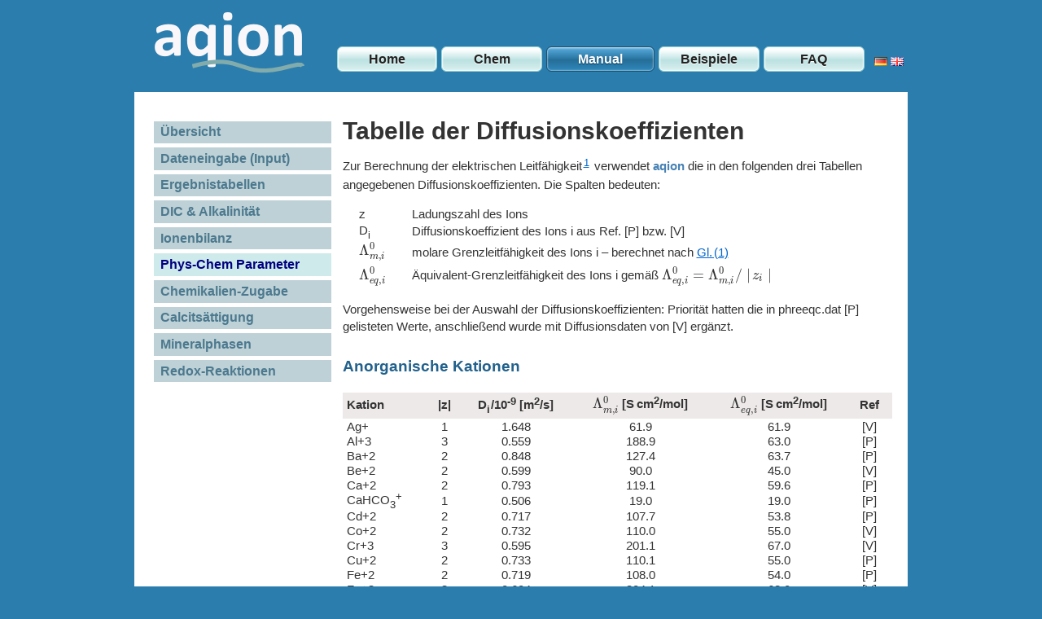

--- FILE ---
content_type: text/html; charset=utf-8
request_url: https://www.aqion.de/site/81
body_size: 4463
content:
<!DOCTYPE html>
<html lang="de">
  <head>
    <!-- Google tag (gtag.js) -->
<script async src="https://www.googletagmanager.com/gtag/js?id=G-6VLDTLDYNE"></script>
<script>
  window.dataLayer = window.dataLayer || [];
  function gtag(){dataLayer.push(arguments);}
  gtag('js', new Date());
  gtag('config', 'G-6VLDTLDYNE');
</script>
 
    <title>
      Tabelle der Diffusionskoeffizienten
    </title>
    <meta name="viewport" content="width=device-width,initial-scale=1">
    <link rel="stylesheet" href="/assets/application-42094d9879fdbbd26cec82fbe3a5cc23425d3f8cd54865b1ef5044d651af19df.css" media="all" />
    <script src="/assets/application-2200a626df489e11bf11b5f977c43049d2db8a65ee29940de342812d0a480e62.js"></script>
    <script src="https://polyfill.io/v3/polyfill.min.js?features=es6"></script>
    <script id="MathJax-script" async src="https://cdn.jsdelivr.net/npm/mathjax@3/es5/tex-mml-chtml.js"></script>
    <meta name="csrf-param" content="authenticity_token" />
<meta name="csrf-token" content="tHVBidkzTGjk0s1R2RCutzdt3yx_yy2lqmZANfGfH88JXePgVEsoXKlNYdzpNGx2GT7D16WQ3CXS80A8vc56Mg" />
    <link href="https://www.aqion.de/site/diffusionskoeffizienten" rel="canonical">
    <link href="https://www.aqion.de/site/diffusionskoeffizienten" hreflang="de" rel="alternate">
    <link href="/images/aq_icon_2.png" rel="shortcut icon">
    <meta content="_IJF54unoWq-YJz68vNrUvpmXZAqIhHqzQdsoXCCnjA" name="google-site-verification">
    <meta content="63FA4F43E4AE6DA00C95E9CFACBFEC58" name="msvalidate.01">
    <meta content="hydrochemistry program" name="description">
    <meta content="Diffusionskoeffizient, elektrische Leitfähigkeit, molare Grenzleitfähigkeit, Anion, Kation, hydrochemistry, geochemistry, free software, chemical equilibrium" name="keywords">
    <meta content="width=device-width,initial-scale=1" name="viewport">
  </head>
  <body>
    <div id="header">
      <div class="head_logo">
  <a href="https://www.aqion.de/"><img class="logo_img" alt="aqion-logo" src="/assets/b12-c57127becc4715a9a8fa4a4ad868ed8ade060e9fb97035b41ec4a1ca69711d43.png" /></a>
</div>
<div class="div">
  <div id="print_caption">
    https://www.aqion.de/site/81
  </div>
</div>
<div class="head_navi">
  <!--= debug(params)-->
    <a class="navi_head_button" href="/">Home</a>
    <a class="navi_head_button" href="/site/91">Chem</a>
    <a class="navi_head_button_focus" href="/site/97">Manual</a>
    <a class="navi_head_button" href="/site/37">Beispiele</a>
    <a class="navi_head_button" href="/site/94">FAQ</a>

</div>
<div class="head_flags">
  <img alt="DE logo" src="/images/de.png" />
  <a href="/home/lang_en/"><img alt="switch to English language" src="/images/en.png" /></a>
</div>

    </div>
    <div id="container">
      <div id="sidebar">
              <a class="side_button" href="/site/97/page/1">Übersicht</a>
      <a class="side_button" href="/site/1/page/1">Dateneingabe (Input)</a>
      <a class="side_button" href="/site/42/page/1">Ergebnistabellen</a>
      <a class="side_button" href="/site/10/page/1">DIC &amp; Alkalinität</a>
      <a class="side_button" href="/site/20/page/1">Ionenbilanz</a>
      <a class="side_button_focus" href="/site/44/page/1">Phys-Chem Parameter</a>
      <a class="side_button" href="/site/177/page/1">Chemikalien-Zugabe</a>
      <a class="side_button" href="/site/187/page/1">Calcitsättigung</a>
      <a class="side_button" href="/site/13/page/1">Mineralphasen</a>
      <a class="side_button" href="/site/200/page/1">Redox-Reaktionen</a>

      </div>
      <div id="content">
        <!--= canonical_url -->
        <!--%p= "host: #{request.host} | fullpath: #{request.fullpath}" -->
        <div class="flash">
</div>
<!-- %p.notice= "notice" -->
<!-- %p.error= "error" -->
<!-- %p.success= "success" -->


        



<h1 class="caption">Tabelle der Diffusionskoeffizienten</h1>
<p>Zur Berechnung der elektrischen Leitfähigkeit<sup id="fnref:1"><a href="#fn:1" class="footnote" rel="footnote" role="doc-noteref">1</a></sup> verwendet <em class="aq">aqion</em> die in den folgenden drei Tabellen angegebenen Diffusionskoeffizienten. Die Spalten bedeuten:</p>

<table style="margin-left:1em;line-height:1.0em;width:45em;">
  <tbody>
    <tr>
      <td>z</td>
      <td>Ladungszahl des Ions</td>
    </tr>
    <tr>
      <td>D<sub>i</sub></td>
      <td>Diffusionskoeffizient des Ions i aus Ref. [P] bzw. [V]</td>
    </tr>
    <tr>
      <td>\(\Lambda_{m,i}^{0}\)</td>
      <td>molare Grenzleitfähigkeit des Ions i – berechnet nach <a href="/site/9#Nernst-Einstein">Gl. (1)</a></td>
    </tr>
    <tr>
      <td>\(\Lambda_{eq,i}^{0}\)</td>
      <td>Äquivalent-Grenzleitfähigkeit des Ions i gemäß \(\Lambda_{eq,i}^{0} = \Lambda_{m,i}^{0}/\mid\! z_i\mid\)</td>
    </tr>
  </tbody>
</table>

<p>Vorgehensweise bei der Auswahl der Diffusionskoeffizienten: Priorität hatten die in phreeqc.dat [P] gelisteten Werte, anschließend wurde mit Diffusionsdaten von [V] ergänzt.</p>

<p><em class="h4c" id="cation">Anorganische Kationen</em></p>

<table class="th_gray" style="margin-left:0em;line-height:0.9em;width:45em;">
  <thead>
    <tr>
      <th>Kation</th>
      <th style="text-align: center">|z|</th>
      <th style="text-align: center">D<sub>i</sub> /10<sup>-9</sup> [m<sup>2</sup>/s]</th>
      <th style="text-align: center">\(\Lambda_{m,i}^0\) [S cm<sup>2</sup>/mol]</th>
      <th style="text-align: center">\(\Lambda_{eq,i}^0\) [S cm<sup>2</sup>/mol]</th>
      <th style="text-align: center">Ref</th>
    </tr>
  </thead>
  <tbody>
    <tr>
      <td>Ag+</td>
      <td style="text-align: center">1</td>
      <td style="text-align: center">1.648</td>
      <td style="text-align: center">61.9</td>
      <td style="text-align: center">61.9</td>
      <td style="text-align: center">[V]</td>
    </tr>
    <tr>
      <td>Al+3</td>
      <td style="text-align: center">3</td>
      <td style="text-align: center">0.559</td>
      <td style="text-align: center">188.9</td>
      <td style="text-align: center">63.0</td>
      <td style="text-align: center">[P]</td>
    </tr>
    <tr>
      <td>Ba+2</td>
      <td style="text-align: center">2</td>
      <td style="text-align: center">0.848</td>
      <td style="text-align: center">127.4</td>
      <td style="text-align: center">63.7</td>
      <td style="text-align: center">[P]</td>
    </tr>
    <tr>
      <td>Be+2</td>
      <td style="text-align: center">2</td>
      <td style="text-align: center">0.599</td>
      <td style="text-align: center">90.0</td>
      <td style="text-align: center">45.0</td>
      <td style="text-align: center">[V]</td>
    </tr>
    <tr>
      <td>Ca+2</td>
      <td style="text-align: center">2</td>
      <td style="text-align: center">0.793</td>
      <td style="text-align: center">119.1</td>
      <td style="text-align: center">59.6</td>
      <td style="text-align: center">[P]</td>
    </tr>
    <tr>
      <td>CaHCO<sub>3</sub><sup>+</sup></td>
      <td style="text-align: center">1</td>
      <td style="text-align: center">0.506</td>
      <td style="text-align: center">19.0</td>
      <td style="text-align: center">19.0</td>
      <td style="text-align: center">[P]</td>
    </tr>
    <tr>
      <td>Cd+2</td>
      <td style="text-align: center">2</td>
      <td style="text-align: center">0.717</td>
      <td style="text-align: center">107.7</td>
      <td style="text-align: center">53.8</td>
      <td style="text-align: center">[P]</td>
    </tr>
    <tr>
      <td>Co+2</td>
      <td style="text-align: center">2</td>
      <td style="text-align: center">0.732</td>
      <td style="text-align: center">110.0</td>
      <td style="text-align: center">55.0</td>
      <td style="text-align: center">[V]</td>
    </tr>
    <tr>
      <td>Cr+3</td>
      <td style="text-align: center">3</td>
      <td style="text-align: center">0.595</td>
      <td style="text-align: center">201.1</td>
      <td style="text-align: center">67.0</td>
      <td style="text-align: center">[V]</td>
    </tr>
    <tr>
      <td>Cu+2</td>
      <td style="text-align: center">2</td>
      <td style="text-align: center">0.733</td>
      <td style="text-align: center">110.1</td>
      <td style="text-align: center">55.0</td>
      <td style="text-align: center">[P]</td>
    </tr>
    <tr>
      <td>Fe+2</td>
      <td style="text-align: center">2</td>
      <td style="text-align: center">0.719</td>
      <td style="text-align: center">108.0</td>
      <td style="text-align: center">54.0</td>
      <td style="text-align: center">[P]</td>
    </tr>
    <tr>
      <td>Fe+3</td>
      <td style="text-align: center">3</td>
      <td style="text-align: center">0.604</td>
      <td style="text-align: center">204.1</td>
      <td style="text-align: center">68.0</td>
      <td style="text-align: center">[V]</td>
    </tr>
    <tr>
      <td>H+</td>
      <td style="text-align: center">1</td>
      <td style="text-align: center">9.310</td>
      <td style="text-align: center">349.6</td>
      <td style="text-align: center">349.6</td>
      <td style="text-align: center">[P]</td>
    </tr>
    <tr>
      <td>Hg+2</td>
      <td style="text-align: center">2</td>
      <td style="text-align: center">0.913</td>
      <td style="text-align: center">137.2</td>
      <td style="text-align: center">68.6</td>
      <td style="text-align: center">[V]</td>
    </tr>
    <tr>
      <td>K+</td>
      <td style="text-align: center">1</td>
      <td style="text-align: center">1.960</td>
      <td style="text-align: center">73.6</td>
      <td style="text-align: center">73.6</td>
      <td style="text-align: center">[P]</td>
    </tr>
    <tr>
      <td>Li+</td>
      <td style="text-align: center">1</td>
      <td style="text-align: center">1.030</td>
      <td style="text-align: center">38.7</td>
      <td style="text-align: center">38.7</td>
      <td style="text-align: center">[P]</td>
    </tr>
    <tr>
      <td>Mg+2</td>
      <td style="text-align: center">2</td>
      <td style="text-align: center">0.705</td>
      <td style="text-align: center">105.1</td>
      <td style="text-align: center">53.0</td>
      <td style="text-align: center">[P]</td>
    </tr>
    <tr>
      <td>MgHCO<sub>3</sub><sup>+</sup></td>
      <td style="text-align: center">1</td>
      <td style="text-align: center">0.478</td>
      <td style="text-align: center">18.0</td>
      <td style="text-align: center">18.0</td>
      <td style="text-align: center">[P]</td>
    </tr>
    <tr>
      <td>Mn+2</td>
      <td style="text-align: center">2</td>
      <td style="text-align: center">0.688</td>
      <td style="text-align: center">103.4</td>
      <td style="text-align: center">51.7</td>
      <td style="text-align: center">[P]</td>
    </tr>
    <tr>
      <td>Na+</td>
      <td style="text-align: center">1</td>
      <td style="text-align: center">1.330</td>
      <td style="text-align: center">50.0</td>
      <td style="text-align: center">50.0</td>
      <td style="text-align: center">[P]</td>
    </tr>
    <tr>
      <td>NH4+</td>
      <td style="text-align: center">1</td>
      <td style="text-align: center">1.980</td>
      <td style="text-align: center">74.4</td>
      <td style="text-align: center">74.4</td>
      <td style="text-align: center">[P]</td>
    </tr>
    <tr>
      <td>Pb+2</td>
      <td style="text-align: center">2</td>
      <td style="text-align: center">0.945</td>
      <td style="text-align: center">142.0</td>
      <td style="text-align: center">71.0</td>
      <td style="text-align: center">[P]</td>
    </tr>
    <tr>
      <td>Sr+2</td>
      <td style="text-align: center">2</td>
      <td style="text-align: center">0.794</td>
      <td style="text-align: center">119.3</td>
      <td style="text-align: center">59.6</td>
      <td style="text-align: center">[P]</td>
    </tr>
    <tr>
      <td>UO2+2</td>
      <td style="text-align: center">2</td>
      <td style="text-align: center">0.426</td>
      <td style="text-align: center">64.0</td>
      <td style="text-align: center">32.0</td>
      <td style="text-align: center">[V]</td>
    </tr>
    <tr>
      <td>Zn+2</td>
      <td style="text-align: center">2</td>
      <td style="text-align: center">0.715</td>
      <td style="text-align: center">107.4</td>
      <td style="text-align: center">53.7</td>
      <td style="text-align: center">[P]</td>
    </tr>
  </tbody>
</table>

<p><em class="h4c" id="anion">Anorganische Anionen</em></p>

<table class="th_gray" style="margin-left:0em;line-height:0.9em;width:45em;">
  <thead>
    <tr>
      <th>Anion</th>
      <th style="text-align: center">|z|</th>
      <th style="text-align: center">D<sub>i</sub> /10<sup>-9</sup> [m<sup>2</sup>/s]</th>
      <th style="text-align: center">\(\Lambda_{m,i}^0\) [S cm<sup>2</sup>/mol]</th>
      <th style="text-align: center">\(\Lambda_{eq,i}^0\) [S cm<sup>2</sup>/mol]</th>
      <th style="text-align: center">Ref</th>
    </tr>
  </thead>
  <tbody>
    <tr>
      <td>Br-</td>
      <td style="text-align: center">1</td>
      <td style="text-align: center">2.010</td>
      <td style="text-align: center">75.5</td>
      <td style="text-align: center">75.5</td>
      <td style="text-align: center">[P]</td>
    </tr>
    <tr>
      <td>Cl-</td>
      <td style="text-align: center">1</td>
      <td style="text-align: center">2.030</td>
      <td style="text-align: center">76.2</td>
      <td style="text-align: center">76.2</td>
      <td style="text-align: center">[P]</td>
    </tr>
    <tr>
      <td>CO3-2</td>
      <td style="text-align: center">2</td>
      <td style="text-align: center">0.955</td>
      <td style="text-align: center">143.5</td>
      <td style="text-align: center">71.7</td>
      <td style="text-align: center">[P]</td>
    </tr>
    <tr>
      <td>CN-</td>
      <td style="text-align: center">1</td>
      <td style="text-align: center">2.077</td>
      <td style="text-align: center">78.0</td>
      <td style="text-align: center">78.0</td>
      <td style="text-align: center">[V]</td>
    </tr>
    <tr>
      <td>CNO-</td>
      <td style="text-align: center">1</td>
      <td style="text-align: center">1.720</td>
      <td style="text-align: center">64.6</td>
      <td style="text-align: center">64.6</td>
      <td style="text-align: center">[V]</td>
    </tr>
    <tr>
      <td>CrO4-2</td>
      <td style="text-align: center">2</td>
      <td style="text-align: center">1.132</td>
      <td style="text-align: center">170.0</td>
      <td style="text-align: center">85.0</td>
      <td style="text-align: center">[V]</td>
    </tr>
    <tr>
      <td>F-</td>
      <td style="text-align: center">1</td>
      <td style="text-align: center">1.460</td>
      <td style="text-align: center">54.8</td>
      <td style="text-align: center">54.8</td>
      <td style="text-align: center">[P]</td>
    </tr>
    <tr>
      <td>H2AsO4-</td>
      <td style="text-align: center">1</td>
      <td style="text-align: center">0.905</td>
      <td style="text-align: center">34.0</td>
      <td style="text-align: center">34.0</td>
      <td style="text-align: center">[V]</td>
    </tr>
    <tr>
      <td>H2PO4-</td>
      <td style="text-align: center">1</td>
      <td style="text-align: center">0.846</td>
      <td style="text-align: center">31.8</td>
      <td style="text-align: center">31.8</td>
      <td style="text-align: center">[P]</td>
    </tr>
    <tr>
      <td>HCO3-</td>
      <td style="text-align: center">1</td>
      <td style="text-align: center">1.180</td>
      <td style="text-align: center">44.3</td>
      <td style="text-align: center">44.3</td>
      <td style="text-align: center">[P]</td>
    </tr>
    <tr>
      <td>HPO4-2</td>
      <td style="text-align: center">2</td>
      <td style="text-align: center">0.690</td>
      <td style="text-align: center">103.6</td>
      <td style="text-align: center">51.8</td>
      <td style="text-align: center">[P]</td>
    </tr>
    <tr>
      <td>HS-</td>
      <td style="text-align: center">1</td>
      <td style="text-align: center">1.730</td>
      <td style="text-align: center">65.0</td>
      <td style="text-align: center">65.0</td>
      <td style="text-align: center">[P]</td>
    </tr>
    <tr>
      <td>HSO4-</td>
      <td style="text-align: center">1</td>
      <td style="text-align: center">1.330</td>
      <td style="text-align: center">50.0</td>
      <td style="text-align: center">50.0</td>
      <td style="text-align: center">[P]</td>
    </tr>
    <tr>
      <td>I-</td>
      <td style="text-align: center">1</td>
      <td style="text-align: center">2.045</td>
      <td style="text-align: center">76.8</td>
      <td style="text-align: center">76.8</td>
      <td style="text-align: center">[P]</td>
    </tr>
    <tr>
      <td>KSO4-</td>
      <td style="text-align: center">1</td>
      <td style="text-align: center">0.746</td>
      <td style="text-align: center">28.0</td>
      <td style="text-align: center">28.0</td>
      <td style="text-align: center">[P]</td>
    </tr>
    <tr>
      <td>MnO4-</td>
      <td style="text-align: center">1</td>
      <td style="text-align: center">1.632</td>
      <td style="text-align: center">61.3</td>
      <td style="text-align: center">61.3</td>
      <td style="text-align: center">[V]</td>
    </tr>
    <tr>
      <td>MoO4-2</td>
      <td style="text-align: center">2</td>
      <td style="text-align: center">1.984</td>
      <td style="text-align: center">298.0</td>
      <td style="text-align: center">149.0</td>
      <td style="text-align: center">[V]</td>
    </tr>
    <tr>
      <td>NaCO3-</td>
      <td style="text-align: center">1</td>
      <td style="text-align: center">0.585</td>
      <td style="text-align: center">22.0</td>
      <td style="text-align: center">22.0</td>
      <td style="text-align: center">[P]</td>
    </tr>
    <tr>
      <td>NaSO4-</td>
      <td style="text-align: center">1</td>
      <td style="text-align: center">0.618</td>
      <td style="text-align: center">23.2</td>
      <td style="text-align: center">23.2</td>
      <td style="text-align: center">[P]</td>
    </tr>
    <tr>
      <td>NO2-</td>
      <td style="text-align: center">1</td>
      <td style="text-align: center">1.910</td>
      <td style="text-align: center">71.7</td>
      <td style="text-align: center">71.7</td>
      <td style="text-align: center">[P]</td>
    </tr>
    <tr>
      <td>NO3-</td>
      <td style="text-align: center">1</td>
      <td style="text-align: center">1.900</td>
      <td style="text-align: center">71.4</td>
      <td style="text-align: center">71.4</td>
      <td style="text-align: center">[P]</td>
    </tr>
    <tr>
      <td>OH-</td>
      <td style="text-align: center">1</td>
      <td style="text-align: center">5.270</td>
      <td style="text-align: center">197.9</td>
      <td style="text-align: center">197.9</td>
      <td style="text-align: center">[P]</td>
    </tr>
    <tr>
      <td>PO4-3</td>
      <td style="text-align: center">3</td>
      <td style="text-align: center">0.612</td>
      <td style="text-align: center">206.8</td>
      <td style="text-align: center">68.9</td>
      <td style="text-align: center">[P]</td>
    </tr>
    <tr>
      <td>S-2</td>
      <td style="text-align: center">2</td>
      <td style="text-align: center">0.731</td>
      <td style="text-align: center">109.8</td>
      <td style="text-align: center">54.9</td>
      <td style="text-align: center">[P]</td>
    </tr>
    <tr>
      <td>SeO4-2</td>
      <td style="text-align: center">2</td>
      <td style="text-align: center">1.008</td>
      <td style="text-align: center">151.4</td>
      <td style="text-align: center">76.7</td>
      <td style="text-align: center">[V]</td>
    </tr>
    <tr>
      <td>SO4-2</td>
      <td style="text-align: center">2</td>
      <td style="text-align: center">1.070</td>
      <td style="text-align: center">160.7</td>
      <td style="text-align: center">80.4</td>
      <td style="text-align: center">[P]</td>
    </tr>
  </tbody>
</table>

<p><em class="h4c" id="org_anion">Organische Anionen (Ref. [V])</em></p>

<table class="th_gray" style="margin-left:0em;line-height:0.9em;width:45em;">
  <thead>
    <tr>
      <th>Org. Anion</th>
      <th style="text-align: center">|z|</th>
      <th style="text-align: center">D<sub>i</sub> /10<sup>-9</sup> [m<sup>2</sup>/s]</th>
      <th style="text-align: center">\(\Lambda_{m,i}^0\) [S cm<sup>2</sup>/mol]</th>
      <th style="text-align: center">\(\Lambda_{eq,i}^0\) [S cm<sup>2</sup>/mol]</th>
    </tr>
  </thead>
  <tbody>
    <tr>
      <td>Acetate-</td>
      <td style="text-align: center">1</td>
      <td style="text-align: center">1.089</td>
      <td style="text-align: center">40.9</td>
      <td style="text-align: center">40.9</td>
    </tr>
    <tr>
      <td>Benzoate-</td>
      <td style="text-align: center">1</td>
      <td style="text-align: center">0.863</td>
      <td style="text-align: center">32.4</td>
      <td style="text-align: center">32.4</td>
    </tr>
    <tr>
      <td>Butyrate-</td>
      <td style="text-align: center">1</td>
      <td style="text-align: center">0.868</td>
      <td style="text-align: center">32.6</td>
      <td style="text-align: center">32.6</td>
    </tr>
    <tr>
      <td>Citrate-3</td>
      <td style="text-align: center">3</td>
      <td style="text-align: center">0.623</td>
      <td style="text-align: center">210.6</td>
      <td style="text-align: center">70.2</td>
    </tr>
    <tr>
      <td>Dihydrogencitrate-</td>
      <td style="text-align: center">1</td>
      <td style="text-align: center">0.799</td>
      <td style="text-align: center">30.0</td>
      <td style="text-align: center">30.0</td>
    </tr>
    <tr>
      <td>Formate-</td>
      <td style="text-align: center">1</td>
      <td style="text-align: center">1.454</td>
      <td style="text-align: center">54.6</td>
      <td style="text-align: center">54.6</td>
    </tr>
    <tr>
      <td>Hydrogenoxalate-</td>
      <td style="text-align: center">1</td>
      <td style="text-align: center">1.070</td>
      <td style="text-align: center">40.2</td>
      <td style="text-align: center">40.2</td>
    </tr>
    <tr>
      <td>Isovalerate-</td>
      <td style="text-align: center">1</td>
      <td style="text-align: center">0.871</td>
      <td style="text-align: center">32.7</td>
      <td style="text-align: center">32.7</td>
    </tr>
    <tr>
      <td>Lactate-</td>
      <td style="text-align: center">1</td>
      <td style="text-align: center">1.033</td>
      <td style="text-align: center">38.8</td>
      <td style="text-align: center">38.8</td>
    </tr>
    <tr>
      <td>Malate-2</td>
      <td style="text-align: center">2</td>
      <td style="text-align: center">0.783</td>
      <td style="text-align: center">117.6</td>
      <td style="text-align: center">58.8</td>
    </tr>
    <tr>
      <td>Maleate-2</td>
      <td style="text-align: center">2</td>
      <td style="text-align: center">0.824</td>
      <td style="text-align: center">123.8</td>
      <td style="text-align: center">61.9</td>
    </tr>
    <tr>
      <td>Oxalate-2</td>
      <td style="text-align: center">2</td>
      <td style="text-align: center">0.987</td>
      <td style="text-align: center">148.3</td>
      <td style="text-align: center">74.1</td>
    </tr>
    <tr>
      <td>Phenylacetate-</td>
      <td style="text-align: center">1</td>
      <td style="text-align: center">0.815</td>
      <td style="text-align: center">30.6</td>
      <td style="text-align: center">30.6</td>
    </tr>
    <tr>
      <td>o-Phtalate-2</td>
      <td style="text-align: center">2</td>
      <td style="text-align: center">0.696</td>
      <td style="text-align: center">104.6</td>
      <td style="text-align: center">52.3</td>
    </tr>
    <tr>
      <td>m-Phtalate-2</td>
      <td style="text-align: center">2</td>
      <td style="text-align: center">0.728</td>
      <td style="text-align: center">109.4</td>
      <td style="text-align: center">54.7</td>
    </tr>
    <tr>
      <td>Pivalate-</td>
      <td style="text-align: center">1</td>
      <td style="text-align: center">0.849</td>
      <td style="text-align: center">31.9</td>
      <td style="text-align: center">31.9</td>
    </tr>
    <tr>
      <td>Salicylate-</td>
      <td style="text-align: center">1</td>
      <td style="text-align: center">0.959</td>
      <td style="text-align: center">36.0</td>
      <td style="text-align: center">36.0</td>
    </tr>
    <tr>
      <td>Suberate-2</td>
      <td style="text-align: center">2</td>
      <td style="text-align: center">0.479</td>
      <td style="text-align: center">72.0</td>
      <td style="text-align: center">36.0</td>
    </tr>
    <tr>
      <td>Succinate-2</td>
      <td style="text-align: center">2</td>
      <td style="text-align: center">0.783</td>
      <td style="text-align: center">117.6</td>
      <td style="text-align: center">58.8</td>
    </tr>
    <tr>
      <td>Tartarate-2</td>
      <td style="text-align: center">2</td>
      <td style="text-align: center">0.794</td>
      <td style="text-align: center">119.3</td>
      <td style="text-align: center">59.6</td>
    </tr>
  </tbody>
</table>

<p><em class="h4c" id="ref">Referenzen</em></p>

<p><strong>[P]</strong>   PhreeqC (Version 3) – A Computer Program for Speciation, Batch-Reaction, One-Dimensional Transport, and Inverse Geochemical Calculations; Diffusion coefficients taken from thermodynamic database “phreeqc.dat”</p>

<p><strong>[V]</strong>   Petr Vanýsek: Ionic conductivity and diffusion at infinite dilution, Handbook of Chemistry and Physics, CRC Press, 1992/93 edition. Boca Raton, 1992. pp. (5-111)-(5-113).</p>

<p><em class="h4c">Fußnoten</em></p>

<div class="footnotes" role="doc-endnotes">
  <ol>
    <li id="fn:1">
      <p>Berechnung erfolgt nach <em class="Gl">10</em> – siehe <a href="/site/9#LF_diffusion">hier</a>. <a href="#fnref:1" class="reversefootnote" role="doc-backlink">&#8617;</a></p>
    </li>
  </ol>
</div>


<div class="last_update">[last modified: 2020-12-05]</div>
<br>
<div class="pagination">
  <nav class="pagination">
    <span class="first">
  <a href="/sd/81">&laquo; First</a>
</span>
    <span class="prev">
  <a rel="prev" href="/sd/81?page=4">&lsaquo; Prev</a>
</span>
        <span class="page gap">
  &hellip;
</span>
        <span class="page">
  <a href="/sd/81?page=3">3</a>
</span>
        <span class="page">
  <a rel="prev" href="/sd/81?page=4">4</a>
</span>
        <span class="page current">
  5
</span>
        <span class="page">
  <a rel="next" href="/sd/81?page=6">6</a>
</span>
        <span class="page">
  <a href="/sd/81?page=7">7</a>
</span>
        <span class="page gap">
  &hellip;
</span>
    <span class="next">
  <a rel="next" href="/sd/81?page=6">Next &rsaquo;</a>
</span>

    <span class="last">
  <a href="/sd/81?page=10">Last &raquo;</a>
</span>
  </nav>
</div>

        <!--- File.open("yield.html","wb") { |f| f.write(yield) } -->
        <!--%p= "URL: #{session[:previous_url]}" -->
      </div>
    </div>
    <div id="footer">
      <p>
  Copyright &copy; 2012-2026 aqion. 
  &nbsp;
  <a style="color:#FFFFFF;" href="/contact">contact</a>
  &bull;
  <a style="color:#FFFFFF;" href="/home/additional/7">imprint</a>
  
  
</p>

    </div>
  </body>
</html>


--- FILE ---
content_type: text/css
request_url: https://www.aqion.de/assets/application-42094d9879fdbbd26cec82fbe3a5cc23425d3f8cd54865b1ef5044d651af19df.css
body_size: 3694
content:
@charset "UTF-8";
@media print {
  body #sidebar {
    display: none; }
  body #footer {
    display: none; }
  body .head_flags {
    display: none; }
  body .pagination {
    display: none; }
  body .logo_img {
    height: 67%;
    width: 67%; }
  body .navi_head_button, body .navi_head_button_focus {
    display: none; }
  body #print_caption {
    display: block;
    text-align: left;
    color: navy;
    font-weight: bold;
    font-size: 18px; } }

.box, .box--alt {
  background-color: #53aee0;
  margin-bottom: 10px;
  min-height: 30px;
  padding: 0.5rem; }

.box--alt {
  border: 2px solid #ff7c56; }

.grid::after {
  clear: both;
  content: "";
  display: block; }

.grid__column {
  width: calc(8.3333333333% - 21.6666666667px);
  float: left;
  margin-left: 20px; }

.grid__column--thirds {
  width: calc(33.3333333333% - 26.6666666667px);
  float: left;
  margin-left: 20px; }

.grid--rtl__column--thirds {
  width: calc(33.3333333333% - 26.6666666667px);
  float: right;
  margin-right: 20px; }

.grid__column--4 {
  width: calc(33.3333333333% - 26.6666666667px);
  float: left;
  margin-left: 20px; }

.grid__column--8 {
  width: calc(66.6666666667% - 33.3333333333px);
  float: left;
  margin-left: 20px; }

.grid__column--full {
  width: calc(100% - 40px);
  float: left;
  margin-left: 20px; }

.grid__column--3-of-5 {
  width: calc(60% - 32px);
  float: left;
  margin-left: 20px; }

.grid__column--2-of-5 {
  width: calc(40% - 28px);
  float: left;
  margin-left: 20px; }

.grid-collapse {
  margin-left: -20px;
  margin-right: -20px;
  width: calc(100% + 40px); }

.grid--nested::after {
  clear: both;
  content: "";
  display: block; }

.grid--nested__column {
  width: calc(33.3333333333%);
  float: left;
  margin-left: 0; }

.grid-push--3 {
  margin-left: calc(25% - 25px + 40px); }

.grid-push--2-of-5 {
  margin-left: calc(40% - 28px + 40px); }

.grid-shift--4 {
  left: calc(33.3333333333% - 26.6666666667px + 20px);
  position: relative; }

.grid-shift--neg-8 {
  left: calc(-66.6666666667% - 6.6666666667px + 20px);
  position: relative; }

.grid-column--media-3-to-6 {
  width: calc(25% - 25px);
  float: left;
  margin-left: 20px; }
  .grid-column--media-3-to-6::before {
    content: ""; }
  @media only screen and (min-width: 1000px) {
    .grid-column--media-3-to-6 {
      width: calc(50% - 75px);
      float: left;
      margin-left: 50px; }
      .grid-column--media-3-to-6::before {
        content: "1000px"; } }
  @media only screen and (min-width: 1000px) and (max-width: 1100px) {
    .grid-column--media-3-to-6 {
      width: calc(50% - 120px);
      float: left;
      margin-left: 80px; }
      .grid-column--media-3-to-6::before {
        content: "only screen and (min-width: 1000px) and (max-width: 1100px)"; } }
  @media print {
    .grid-column--media-3-to-6 {
      width: calc(60% - 32px);
      float: left;
      margin-left: 20px; }
      .grid-column--media-3-to-6::before {
        content: "print"; } }
.grid-visual {
  background-image: repeating-linear-gradient(to right, transparent, transparent 20px, rgba(0, 212, 255, 0.25) 20px, rgba(0, 212, 255, 0.25) calc(8.3333333333% - 21.6666666667px + 20px)); }

.pagination a, .pagination span.current, .pagination span.gap {
  float: left;
  padding: 0 14px;
  line-height: 33px;
  text-decoration: none;
  background-color: white;
  border: 1px solid #DDD;
  border-left-width: 0; }

.pagination {
  border-left: 1px solid #ddd; }
  .pagination .first {
    padding: 0;
    float: none;
    border: none; }
  .pagination .prev {
    padding: 0;
    float: none;
    border: none; }
  .pagination .page {
    padding: 0;
    float: none;
    border: none; }
  .pagination .next {
    padding: 0;
    float: none;
    border: none; }
  .pagination .last {
    padding: 0;
    float: none;
    border: none; }

.feedback, .error, .alert, .notice, .success, .info {
  padding-left: 0.8em;
  padding-right: 0.8em;
  margin-top: 1.8em;
  margin-bottom: 1em;
  border: 2px solid #dddddd; }

.error, .alert {
  background: #fbe3e4;
  color: #8a1f11;
  border-color: #fbc2c4; }

.error a, .alert a {
  color: #8a1f11; }

.notice {
  background: #fff6bf;
  color: #514721;
  border-color: #ffd324; }

.notice a {
  color: #514721; }

.success {
  background: #e6efc2;
  color: #264409;
  border-color: #c6d880; }

.success a {
  color: #264409; }

.info {
  background: #d5edf8;
  color: #205791;
  border-color: #92cae4; }

.info a {
  color: #205791; }

.fancy-button-reset-base-class, .button, .submit_button, .navi_head_button, .navi_head_button_focus {
  font-family: "Lucida Grande", Lucida, Arial, sans-serif;
  margin: 0;
  width: auto;
  overflow: visible;
  display: inline-block;
  cursor: pointer;
  text-decoration: none;
  border-style: solid;
  font-weight: bold; }

.fancy-button-reset-base-class::-moz-focus-inner, .button::-moz-focus-inner, .submit_button::-moz-focus-inner, .navi_head_button::-moz-focus-inner, .navi_head_button_focus::-moz-focus-inner {
  border: none;
  padding: 0; }

.fancy-button-reset-base-class:focus, .button:focus, .submit_button:focus, .navi_head_button:focus, .navi_head_button_focus:focus {
  outline: none; }

.button {
  border-radius: 6px;
  font-size: 26px;
  line-height: 1.2em;
  padding: 0.3em 1em;
  border-width: 1px;
  background-color: #0088d8;
  background-size: 100%;
  background-image: linear-gradient(#9acae6, #51a3d4 10%, #2874a1 50%, #256b94 50%, #2f89bd);
  border-color: #1c5170;
  text-shadow: #003859 0px 1px 1px;
  box-shadow: rgba(255, 255, 255, 0.42353) 0 0 0.1em 1px inset;
  background-clip: padding-box; }

.button, .button:visited {
  color: white; }

.button:hover, .button:focus {
  background-color: #007fc9;
  background-size: 100%;
  background-image: linear-gradient(#8ec4e3, #459dd1 10%, #256b94 50%, #226288 50%, #2c80b1);
  border-color: #194863;
  text-shadow: #002e49 0px 1px 1px; }

.button:hover, .button:hover:visited, .button:focus, .button:focus:visited {
  color: white; }

.button:active {
  background-color: #0075b9;
  background-size: 100%;
  background-image: linear-gradient(#256b94, #27719d 30%, #23658c 50%, #205d80 50%, #2d83b5);
  border-color: #163f57;
  text-shadow: #00253a 0px 0px 0px;
  box-shadow: #1c5170 0 0.08em 0.2em 1px inset; }

.button:active, .button:active:visited {
  color: white; }

.submit_button {
  margin-top: 21px;
  border-radius: 6px;
  font-size: 18px;
  line-height: 1.2em;
  padding: 0.3em 1em;
  border-width: 1px;
  background-color: #c0f8f8;
  background-size: 100%;
  background-image: linear-gradient(#ffffff, #ffffff 10%, #c3e5e5 50%, #b9e1e1 50%, #dcf0f0);
  border-color: #98d3d3;
  text-shadow: white 0px 1px 1px;
  box-shadow: rgba(255, 255, 255, 0.86275) 0 0 0.1em 1px inset;
  background-clip: padding-box; }

.submit_button, .submit_button:visited {
  color: #222222; }

.submit_button:hover, .submit_button:focus {
  background-color: #b2f6f6;
  background-size: 100%;
  background-image: linear-gradient(#ffffff, #f9fcfc 10%, #b9e1e1 50%, #aedcdc 50%, #d2ecec);
  border-color: #8ecece;
  text-shadow: #f7fefe 0px 1px 1px; }

.submit_button:hover, .submit_button:hover:visited, .submit_button:focus, .submit_button:focus:visited {
  color: #222222; }

.submit_button:active {
  background-color: #a4f5f5;
  background-size: 100%;
  background-image: linear-gradient(#b9e1e1, #c0e4e4 30%, #b1dede 50%, #a7d9d9 50%, #d5eded);
  border-color: #83caca;
  text-shadow: #e9fdfd 0px 0px 0px;
  box-shadow: #98d3d3 0 0.08em 0.2em 1px inset; }

.submit_button:active, .submit_button:active:visited {
  color: #222222; }

.navi_head_button, .navi_head_button_focus {
  margin-top: 50px;
  width: calc(16.66667% - 11.66667px);
  float: left;
  margin-left: 5px;
  border-radius: 6px;
  font-size: 16px;
  line-height: 1.2em;
  padding: 0.3em 0.7em;
  border-width: 1px;
  text-align: center;
  background-color: #c0f8f8;
  background-size: 100%;
  background-image: linear-gradient(#ffffff, #ffffff 10%, #c3e5e5 50%, #b9e1e1 50%, #dcf0f0);
  border-color: #98d3d3;
  text-shadow: white 0px 1px 1px;
  box-shadow: rgba(255, 255, 255, 0.86275) 0 0 0.1em 1px inset;
  background-clip: padding-box; }

.navi_head_button, .navi_head_button_focus, .navi_head_button:visited, .navi_head_button_focus:visited {
  color: #222222; }

.navi_head_button:hover, .navi_head_button_focus:hover, .navi_head_button:focus, .navi_head_button_focus:focus {
  background-color: #b2f6f6;
  background-size: 100%;
  background-image: linear-gradient(#ffffff, #f9fcfc 10%, #b9e1e1 50%, #aedcdc 50%, #d2ecec);
  border-color: #8ecece;
  text-shadow: #f7fefe 0px 1px 1px; }

.navi_head_button:hover, .navi_head_button_focus:hover, .navi_head_button:hover:visited, .navi_head_button_focus:hover:visited, .navi_head_button:focus, .navi_head_button_focus:focus, .navi_head_button:focus:visited, .navi_head_button_focus:focus:visited {
  color: #222222; }

.navi_head_button:active, .navi_head_button_focus:active {
  background-color: #a4f5f5;
  background-size: 100%;
  background-image: linear-gradient(#b9e1e1, #c0e4e4 30%, #b1dede 50%, #a7d9d9 50%, #d5eded);
  border-color: #83caca;
  text-shadow: #e9fdfd 0px 0px 0px;
  box-shadow: #98d3d3 0 0.08em 0.2em 1px inset; }

.navi_head_button:active, .navi_head_button_focus:active, .navi_head_button:active:visited, .navi_head_button_focus:active:visited {
  color: #222222; }

.navi_head_button_focus {
  border-radius: 6px;
  font-size: 16px;
  line-height: 1.2em;
  padding: 0.3em 1em;
  border-width: 1px;
  background-color: #0088d8;
  background-size: 100%;
  text-align: center;
  background-image: linear-gradient(#9acae6, #51a3d4 10%, #2874a1 50%, #256b94 50%, #2f89bd);
  border-color: #1c5170;
  text-shadow: #003859 0px 1px 1px;
  box-shadow: rgba(255, 255, 255, 0.42353) 0 0 0.1em 1px inset;
  background-clip: padding-box; }

.navi_head_button_focus, .navi_head_button_focus:visited {
  color: white; }

.navi_head_button_focus:hover, .navi_head_button_focus:focus {
  background-color: #007fc9;
  background-size: 100%;
  background-image: linear-gradient(#8ec4e3, #459dd1 10%, #256b94 50%, #226288 50%, #2c80b1);
  border-color: #194863;
  text-shadow: #002e49 0px 1px 1px; }

.navi_head_button_focus:hover, .navi_head_button_focus:hover:visited, .navi_head_button_focus:focus, .navi_head_button_focus:focus:visited {
  color: white; }

.navi_head_button_focus:active {
  background-color: #0075b9;
  background-size: 100%;
  background-image: linear-gradient(#256b94, #27719d 30%, #23658c 50%, #205d80 50%, #2d83b5);
  border-color: #163f57;
  text-shadow: #00253a 0px 0px 0px;
  box-shadow: #1c5170 0 0.08em 0.2em 1px inset; }

.navi_head_button_focus:active, .navi_head_button_focus:active:visited {
  color: white; }

h1 {
  font-size: 3em;
  line-height: 1;
  margin-bottom: 0.50em; }

h2, .h4b, .h2b, .h3c, .h3b, .h4c, .h2c {
  font-size: 2em;
  margin-bottom: 0.75em; }

h3 {
  font-size: 1.5em;
  line-height: 1;
  margin-bottom: 1.00em; }

h4 {
  font-size: 1.2em;
  line-height: 1.25;
  margin-bottom: 1.25em; }

table {
  margin-top: 0.3em;
  margin-bottom: 1.0em;
  width: 100%;
  border-collapse: collapse; }

th, td, caption {
  padding-top: 3px;
  padding-bottom: 2px;
  padding-left: 5px;
  padding-right: 10px;
  border: none; }

p {
  margin: 1.0em 0 1.0em 0; }

p .left {
  float: left;
  margin: 1.5em 1.5em 1.5em 0;
  padding: 0; }

p .right {
  float: right;
  margin: 1.5em 0 1.5em 1.5em;
  padding: 0; }

a {
  text-decoration: underline;
  color: #06c; }

a:visited {
  color: #004d99; }

a:focus {
  color: #09f; }

a:hover {
  color: #09f; }

a:active {
  color: #bf00ff; }

blockquote {
  margin: 1.5em;
  color: #666666;
  font-style: italic; }

sup, sub {
  vertical-align: baseline;
  position: relative;
  top: -0.4em; }

sub {
  top: 0.4em; }

body {
  font-size: 15px;
  font-family: 'Verdana','Arial','lucida sans unicode','sans-serif', 'trebuchet ms';
  width: 950px;
  margin: 0 auto;
  background: #2b7dad;
  color: #333333; }

#container {
  text-align: left;
  background: white; }
  #container::after {
    clear: both;
    content: "";
    display: block; }

#sidebar {
  width: calc(25% - 30px);
  float: left;
  margin-left: 24px;
  margin-top: 2.3em;
  margin-bottom: 2.0em; }
  #sidebar .link {
    padding-bottom: 0.25em;
    padding-left: 0.25em;
    font-weight: bold;
    background: #ceeaea; }

#content {
  width: calc(75% - 42px);
  float: left;
  margin-left: 24px;
  margin-top: 0.7em;
  margin-bottom: 2.0em;
  line-height: 1.45em; }

#print_caption {
  display: none; }

#header, #footer {
  margin-left: -24px;
  margin-right: -24px;
  width: calc(100% + 48px);
  background: #2b7dad;
  color: white; }
  #header::after, #footer::after {
    clear: both;
    content: "";
    display: block; }

#header {
  padding-top: 7px;
  padding-bottom: 10px; }

#footer {
  line-height: 11px;
  text-align: center;
  margin-bottom: 2em; }

.head_logo {
  width: calc(25% - 30px);
  float: left;
  margin-left: 24px; }

.head_navi {
  width: calc(70.8333333333% - 41px);
  float: left;
  margin-left: 24px; }

.head_flags {
  margin-top: 60px; }

.side_button, .side_button_focus {
  width: 210px;
  float: left;
  margin-top: 1px;
  margin-bottom: 4px;
  padding-top: 0.3em;
  padding-bottom: 0.3em;
  padding-left: 0.5em;
  border-width: 0;
  cursor: pointer;
  font-weight: bold;
  font-size: 16px;
  text-decoration: none;
  text-align: left;
  color: #4d798e;
  background-color: #bdd1d7; }

.side_button_focus {
  color: navy;
  background: #ceeaea; }

.download_button {
  width: calc(45.8333333333% - 35px);
  float: left;
  margin-left: 24px;
  margin-left: 0; }

.download_info {
  width: calc(58.3333333333% - 38px);
  float: left;
  margin-left: 24px;
  text-align: left;
  margin-bottom: 2.5em; }

.caption {
  font-weight: bold;
  line-height: normal;
  margin-bottom: 0.5em;
  font-family: 'Arial'; }

.footnotes {
  margin: 0;
  padding: 0;
  padding-bottom: 0.4em; }
  .footnotes ol, .footnotes ul {
    padding-left: 1.5em; }

input, textarea {
  border: 1px solid #bbbbbb;
  margin: 0.5em 0;
  padding: 5px; }

.last_update {
  width: 100%;
  text-align: right;
  font-size: smaller; }

h1 {
  font-size: 2em;
  margin-bottom: 0.75em; }

.h4b, .h2b, .h3c, .h3b, .h4c, .h2c {
  font-size: 1.25em;
  font-weight: bold;
  font-style: normal;
  color: #21618c;
  margin: 0;
  margin-top: 1.0em;
  display: block; }

.h4c, .h2c {
  margin-top: 1.5em; }

.h3b {
  font-size: 1.3em;
  margin-top: 1.1em; }

.h3c {
  font-size: 1.3em;
  margin-top: 1.5em; }

.fill-block {
  clear: both;
  content: "";
  display: block; }

.t_area {
  font-size: 14px;
  line-height: normal;
  font-family: 'Courier New', 'monospace';
  width: 100%;
  height: 340px; }

#bgray {
  background: #f5f5f5; }

#bhead {
  background: #eee9e9; }

.th_gray {
  margin-top: 1.5em; }
  .th_gray th {
    line-height: 1.5em;
    background: #eee9e9;
    padding-bottom: 0.3em; }
  .th_gray tfoot {
    line-height: 1.7em;
    font-style: normal; }

.th_gray_2 th {
  line-height: 1.7em;
  background: #eee9e9; }

.th_gray_2 tfoot {
  line-height: 2.3em;
  font-style: normal; }

.td_top td {
  vertical-align: top; }

.btcolor {
  font-style: normal;
  color: olivedrab; }

.zebra th {
  background: #eee9e9;
  line-height: 1.7em; }

.zebra tr:nth-child(even) {
  background-color: #f5f5f5; }

.zebra tr:nth-child(odd) {
  background-color: white; }

.no_head th {
  background-color: white;
  margin-top: 0;
  padding-top: 0;
  line-height: 0; }

a.footnote {
  margin-left: 2px;
  margin-right: 2px; }

.grayline {
  height: 1px;
  width: 100%;
  border: none;
  background-color: gray;
  opacity: 0.7;
  margin-left: 0;
  margin-top: 1.5em;
  margin-bottom: 0.5em; }

.message_1 {
  opacity: 0;
  position: absolute;
  top: 0;
  left: 0;
  height: 0;
  width: 0;
  z-index: -1; }

.normal {
  font-weight: normal;
  font-style: normal; }

#aq {
  white-space: nowrap;
  font-style: normal;
  font-weight: bold;
  color: #404b98; }

.aq {
  white-space: nowrap;
  font-style: normal;
  font-weight: bold;
  color: SteelBlue; }

.nowrap {
  white-space: nowrap;
  font-style: normal; }

.nv {
  color: navy; }

.fname {
  font-style: normal;
  font-family: monospace;
  color: #146c67; }

.blue, .bblue {
  font-style: normal;
  color: RoyalBlue; }

.bblue {
  font-weight: bold; }

.navy, .bnavy {
  font-style: normal;
  color: navy; }

.bnavy {
  font-weight: bold; }

.green, .bgreen {
  font-style: normal;
  color: green; }

.bgreen {
  font-weight: bold; }

.gray, .bgray {
  font-style: normal;
  color: gray; }

.bgray {
  font-weight: bold; }

.red, .bred {
  font-style: normal;
  color: red; }

.bred {
  font-weight: bold; }

.brown, .bbrown {
  font-style: normal;
  color: brown; }

.bbrown {
  font-weight: bold; }

.orange, .borange {
  font-style: normal;
  color: Orange; }

.borange {
  font-weight: bold; }

.orangered, .borangered {
  font-style: normal;
  color: OrangeRed; }

.borangered {
  font-weight: bold; }

.smaller {
  font-size: smaller;
  font-style: normal; }

.larger {
  font-size: larger;
  font-style: normal; }

.code2 {
  font-style: normal;
  font-family: Consolas,"courier new";
  color: crimson;
  background-color: #f1f1f1;
  padding: 2px;
  font-size: 100%; }

.Eq, .Eqs {
  font-style: normal;
  white-space: nowrap; }

.Eq::before, .Eqs::before {
  content: "Eq.\2009("; }

.Eq::after, .Eqs::after {
  content: ")"; }

.eq {
  font-style: normal;
  white-space: nowrap; }

.eq::before {
  content: "Eq\2009("; }

.eq::after {
  content: ")"; }

.Gl, .Gln {
  font-style: normal;
  white-space: nowrap; }

.Gl::before, .Gln::before {
  content: "Gl.\2009("; }

.Gl::after, .Gln::after {
  content: ")"; }

.gl {
  font-style: normal;
  white-space: nowrap; }

.gl::before {
  content: "Gl\2009("; }

.gl::after {
  content: ")"; }

.Eqs::before {
  content: "Eqs.\2009("; }

.Gln::before {
  content: "Gln.\2009("; }

.grad {
  font-style: normal;
  white-space: nowrap; }

.grad::after {
  content: "\200A°C"; }

.perc {
  font-style: normal;
  white-space: nowrap; }

.perc::after {
  content: "\200A%"; }

.thineq {
  font-style: normal;
  white-space: nowrap; }

.thineq::before {
  content: "\2009"; }

.thineq::after {
  content: "\2009"; }

.lg {
  font-style: normal; }

.lg::before {
  content: "lg\202F"; }

.log {
  font-style: normal; }

.log::before {
  content: "log\202F"; }
